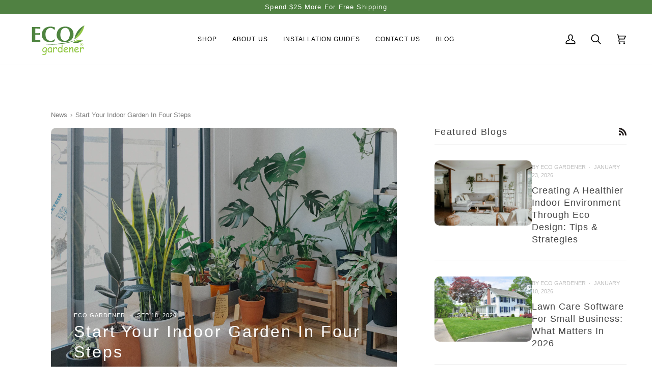

--- FILE ---
content_type: text/css
request_url: https://ecogardener.com/cdn/shop/t/152/assets/custom-css.css?v=45389273154073663961768907950
body_size: 2797
content:
.announcement .rte--lock-font .cart__message,.announcement .rte--lock-font{text-transform:capitalize}.header__backfill{height:30px!important}.js__header__stuck--animated .theme__header{display:none}.js__header__stuck__backdrop.js__header__stuck--trigger-animation .theme__header{display:block}.header__desktop__buttons--icons .header__cart__status [data-header-cart-full=true],.header__mobile__button .header__cart__status [data-header-cart-full=true]{background-color:green}.navlink--child .navtext{font-size:14px}.grandparent .navlink--child .navtext{font-size:16px;font-weight:600}.grandparent .header__dropdown__inner{padding:24px 0 44px}.menu__item.parent.installation-guides .navlink--child .navtext{text-transform:capitalize}.grandparent.kids-6 .custom-menu-holder{display:grid;grid-template-columns:repeat(4,1fr);grid-template-rows:repeat(1,1fr);grid-column-gap:0px;grid-row-gap:60px;padding:0}.grandparent.kids-6 .custom-menu-holder .custom-menu-1{grid-area:1 / 1 / 2 / 2}.grandparent.kids-6 .custom-menu-holder .custom-menu-2{grid-area:1 / 2 / 2 / 3}.grandparent.kids-6 .custom-menu-holder .custom-menu-3{grid-area:1 / 3 / 2 / 4}.grandparent.kids-6 .custom-menu-holder .custom-menu-4{grid-area:1 / 4 / 2 / 5;padding-bottom:0!important;border-right:0px}.grandparent.kids-6 .custom-menu-holder .custom-menu-5{grid-area:2 / 4 / 3 / 5;padding-bottom:0!important;padding-top:10px;border-right:0px}.grandparent.kids-6 .custom-menu-holder .custom-menu-6{grid-area:3 / 4 / 4 / 5;padding-bottom:60px!important;padding-top:10px;border-right:0px}.custom-menu-parent{border-top:1px solid #8080806e;height:310px;padding:0 12%!important}.grandparent .navlink--child{border-bottom:0px}.custom-grand-child-border{border-right:1px solid #8080806e;padding:24px 55px 60px}@media (min-width:1900px){.custom-main-banner{height:595px}}.product__media img,.media__thumb img,.cart__items__img,.product__popdown__image img,img.product-clip__image__inner,.product-grid-item__image,.collection__products .float-grid img,.collection__products .grid--full img{border-radius:10px}.look__dot__pulse:before,.look__dot__pulse:after{background-color:#217612}.look__dot{background-color:#fff}@media (min-width:768px){.custom-shop-width{width:70%;border-radius:10px}.look__products__holder{width:300px!important;border-radius:10px}.look__products__holder--right{right:50px}}@media (min-width:1400px) and (max-width:1650px){.custom-menu-parent{padding:0 5%!important}}@media (min-width:1250px) and (max-width:1399px){.custom-menu-parent{padding:0!important}}@media (min-width:1200px) and (max-width:1249px){.custom-menu-parent{padding:0!important}.custom-grand-child-border{padding:24px 40px 60px}}@media (min-width:900px) and (max-width:1199px){.custom-menu-parent{padding:0!important}.custom-grand-child-border{padding:24px 40px 30px}}@media (min-width:1201px) and (max-width:1350px){.look__products__holder{width:250px!important}.look__products__holder--right{right:25px}}@media (min-width:1101px) and (max-width:1200px){.look__products__holder{width:250px!important}.look__products__holder--right{right:10px}}@media (min-width:1025px) and (max-width:1100px){.look__products__holder{width:200px!important}.look__products__holder--right{right:10px}}@media (min-width:768px) and (max-width:1024px){.look__products__holder{width:200px!important}.look__products__holder--right{right:10px}}@media (max-width:767px){.custom-shop-width{display:none}.flickity-cell{box-shadow:0 0 4px #cfcfcf;padding:15px!important}[data-grid]:not([data-grid-no-gutters]).flickity-enabled [data-item],[data-grid][data-grid-no-gutters].flickity-enabled [data-item],[data-grid].flickity-enabled [data-item]{width:55%!important}[data-carousel].look__products__slider .flickity-prev-next-button{top:-20%;display:none}[data-carousel].look__products__slider .flickity-prev-next-button.previous{left:10%}[data-carousel].look__products__slider .flickity-prev-next-button.next{left:90%}.look__products__holder{max-height:50vh}.shopify-policy__title{margin-bottom:60px}.text__standard{padding-top:0;padding-bottom:0}}.product__grid__title__wrapper{column-gap:30px;display:flex;justify-content:space-between;align-items:flex-start;flex-direction:column-reverse;flex-wrap:nowrap}.product__grid__title{width:80%}.custom-quick-action-btn{bottom:0!important;left:0!important;right:0!important}.product__badge.product__badge--sale{background-color:#ec6262;color:#fff}.product__badge.product__badge--sold{background-color:#e5e5e5}.custom-kicker-flourished:after{content:"";margin:auto;width:30px;height:3px;position:absolute;bottom:0;background:var(--text);opacity:.2;left:0;right:0}.bg-button{background-color:#508142;color:#fff}.text-button-contrast,.group\/quick-action-button:hover .group-hover\/quick-action-button\:text-button-contrast\/50{color:#fff}.top-\[calc\(var\(--inner\)\/2\)\]{top:0}.right-\[calc\(var\(--inner\)\/2\)\]{right:0}.left-\[calc\(var\(--inner\)\/2\)\]{left:0}.bottom-\[calc\(var\(--inner\)\/2\)\]{bottom:0}.btn-state-complete{border-left:1px solid white;border-bottom:1px solid white}.custom-blog-section-title{margin:45px 0 0}.custom-blog-section .article__item-title{font-size:18px;font-weight:500}.custom-featured-article .hero__title__link,.custom-featured-article .hero__kicker{margin-bottom:15px}.kicker-section{margin:60px 0 30px}.testimonial-holder{display:flex;flex-direction:row;flex-wrap:nowrap;justify-content:normal;align-items:normal;align-content:normal;column-gap:15px}.testimonial-column-4{display:block;flex-grow:0;flex-shrink:1;flex-basis:auto;align-self:auto;order:0;width:25%}.testimonial-column-3{display:block;flex-grow:0;flex-shrink:1;flex-basis:auto;align-self:auto;order:0;width:33.333%}.testimonials-content{margin:15px 0;padding:15px;box-shadow:1px 1px 4px #00000026;border-radius:15px}.testimonials-content h3{font-size:16px;font-weight:500;margin-bottom:5px}.testimonials-content{font-size:14px}@media (max-width:767px){.custom-testimonial-section{display:none}}.review-rating{margin-bottom:15px}.testimonials-content .review-rating .icon-star-rating path{fill:#e7b51f!important;stroke:#e7b51f!important}.spr-icon-star,.spr-icon-star-half-alt{color:#e7b51f}.product__rating__star:before{color:#e7b51f}.custom-blog-info{font-size:12px!important;text-transform:uppercase;color:#bfbfbf}.custom-blog-info .article__item-date{font-size:12px!important}.custom-featured-article .hero__description{font-size:14px}.custom-featured-article .hero__kicker{font-size:11px}.custom-featured-article .hero__title__link{margin-bottom:5px;font-weight:500}.sidebar__filter__group .filter__button label,.sidebar__filter__group .sidebar__navigation__list+button{text-transform:capitalize}.meta-table-3-column{display:flex}.meta-table-3-column .meta-table-item{display:block;width:33.333%}.accordion__body{font-size:14px}@media (min-width:768px) and (max-width:1299px){.flickity-force-arrows-top [data-carousel] .flickity-button{bottom:50%}}@media (min-width:1300px) and (max-width:1599px){.flickity-force-arrows-top [data-carousel] .flickity-button{bottom:50%}.flickity-force-arrows-top [data-carousel] .flickity-button.previous{left:-30px}.flickity-force-arrows-top [data-carousel] .flickity-button.next{right:-30px}}@media (min-width:1600px) and (max-width:1612px){.flickity-force-arrows-top [data-carousel] .flickity-button{bottom:50%}.flickity-force-arrows-top [data-carousel] .flickity-button.previous{left:-70px}.flickity-force-arrows-top [data-carousel] .flickity-button.next{right:-70px}}.section-related .kicker-flourished{margin-bottom:30px}.section-featured-article .hero__image+.hero__content__wrapper.align--bottom-center.no-overlay-text-wrapper{transform:translateY(0)}.section-featured-article .no-overlay-text-wrapper,.section-featured-article .no-overlay-text{grid-row-start:auto;grid-column-start:auto;padding:0}.hero__image,.article__item-image img,.section-video .section--image{border-radius:10px}.article__item-title{letter-spacing:1px!important;margin-bottom:15px}.custom-blog-section .section-blog__btn{top:30px}@media (max-width:767px){.section-featured-article .hero__image+.hero__content__wrapper{margin-top:0}.hero__content.hero__content--transparent,.hero__cta__wrapper .hero__btn{color:#000}.image__hero__frame.use_screen_three_quarters{height:var(--one-half)}}.custom-blog-section .flickity-force-arrows-top [data-carousel] .flickity-button{top:auto;bottom:50%;transform:none;z-index:99999999;background-color:#0000008c;color:#fff}.custom-blog-section .flickity-prev-next-button.previous{left:-30px!important}.custom-blog-section .flickity-prev-next-button.next{right:-30px!important}.product-catalog-container a{text-decoration:none!important}.theme__header{position:relative!important}.custom-cart__footer__value{font-size:1.5em;font-weight:500;float:right}.cart__footer__itemtotal{align-items:center;vertical-align:middle;display:flex;justify-content:space-between}.footer__newsletter__body:first-child{align-self:baseline}.footer__newsletter__body{padding:0}.footer__logo__wrapper{padding-bottom:0}.footer__newsletter{padding-left:15px;padding-right:50px}.custom-footer-title{border-top:0px!important;border-bottom:0px}.text-footer-logo{margin-bottom:30px}.custom-newsletter{flex-direction:column}.footer__newsletter{flex:0;margin-bottom:30px}.soc-med-newsletter{padding-left:15px}.subfooter{border-top:1px solid #eaeaea}.subfooter .subfooter__items .subfooter__item--copyright{justify-content:flex-end}.subfooter__copyright{margin-right:0}.custom-footer-logo-image{display:block}.footer__column .rte,.footer__content__inner .footer__block .footer__accordion__body,.footer__newsletter__body .rte,.footer__newsletter__body .input-group-field,.footer__newsletter__body .form__legal p{font-size:13px}.footer{margin-top:80px}@media (min-width:768px){.hide_on_desktop,.custom-footer-logo-image{display:none}}@media (max-width:767px){.custom-blog-section-title{margin-bottom:30px}.footer__block__text{padding-right:15px!important}.text-footer-logo{display:none}.subfooter .subfooter__items .subfooter__item--copyright,.subfooter .subfooter__items .subfooter__item--payment{justify-content:center}.subfooter .subfooter__items .subfooter__item--copyright{grid-row:1;margin-bottom:15px}.subfooter .subfooter__items .subfooter__item--payment{grid-row:2}.custom-featured-article .hero__content--transparent{text-align:left!important;padding:15px 0}.custom-featured-article .section__wrapper .section__inner .hero__content .hero__cta__wrapper{align-items:flex-start}.footer__block__text .footer__accordion__body,.footer__block .footer__accordion__body{display:none}}@media (max-width: 991px){.installation-guide-image .relative{max-width:100%}}body .shopify-policy__container{max-width:800px}.shopify-policy__container .shopify-policy__body .rte p{font-size:calc(var(--font-4) * var(--FONT-ADJUST-BODY))}.divider{height:30px;clear:both;overflow:hidden;width:100%}.divider--xl-1{height:99px}.divider--lg{height:45px}.divider--aside{height:36px}.divider--md2{height:40.5px}.divider--md1{height:31.5px}.divider--md0{height:30.6px}.divider--md{height:20.01px}.divider--sm{height:14.01px}.divider--xs{height:8.01px}.divider--xxs{height:3px;width:100%;overflow:hidden}.divider--15{height:15px}@media (max-width: 575px){.hidden-xs-down,.hidden-sm-down,.hidden-md-down,.hidden-lg-down,.hidden-xl-down,.hidden-xs-up,.hidden-unless-sm,.hidden-unless-md,.hidden-unless-lg,.hidden-unless-xl{display:none!important}}@media (min-width: 576px) and (max-width: 767px){.hidden-sm-down,.hidden-md-down,.hidden-lg-down,.hidden-xl-down,.hidden-xs-up,.hidden-sm-up,.hidden-unless-xs,.hidden-unless-md,.hidden-unless-lg,.hidden-unless-xl{display:none!important}}@media (min-width: 768px) and (max-width: 991px){.hidden-md-down,.hidden-lg-down,.hidden-xl-down,.hidden-xs-up,.hidden-sm-up,.hidden-md-up,.hidden-unless-xs,.hidden-unless-sm,.hidden-unless-lg,.hidden-unless-xl{display:none!important}}@media (min-width: 992px) and (max-width: 1199px){.hidden-lg-down,.hidden-xl-down,.hidden-xs-up,.hidden-sm-up,.hidden-md-up,.hidden-lg-up,.hidden-unless-xs,.hidden-unless-sm,.hidden-unless-md,.hidden-unless-xl{display:none!important}}@media (min-width: 1200px){.hidden-xl-down,.hidden-xs-up,.hidden-sm-up,.hidden-md-up,.hidden-lg-up,.hidden-xl-up,.hidden-unless-xs,.hidden-unless-sm,.hidden-unless-md,.hidden-unless-lg{display:none!important}}.row{display:-webkit-box;display:-ms-flexbox;display:flex;-ms-flex-wrap:wrap;flex-wrap:wrap;margin-right:-15px;margin-left:-15px}.col-1,.col-xs-1,.col-sm-1,.col-md-1,.col-lg-1,.col-2,.col-xs-2,.col-sm-2,.col-md-2,.col-lg-2,.col-3,.col-xs-3,.col-sm-3,.col-md-3,.col-lg-3,.col-4,.col-xs-4,.col-sm-4,.col-md-4,.col-lg-4,.col-5,.col-xs-5,.col-sm-5,.col-md-5,.col-lg-5,.col-6,.col-xs-6,.col-sm-6,.col-md-6,.col-lg-6,.col-7,.col-xs-7,.col-sm-7,.col-md-7,.col-lg-7,.col-8,.col-xs-8,.col-sm-8,.col-md-8,.col-lg-8,.col-9,.col-xs-9,.col-sm-9,.col-md-9,.col-lg-9,.col-10,.col-xs-10,.col-sm-10,.col-md-10,.col-lg-10,.col-11,.col-xs-11,.col-sm-11,.col-md-11,.col-lg-11,.col-12,.col-xs-12,.col-sm-12,.col-md-12,.col-lg-12{position:relative;min-height:1px;padding-right:15px;padding-left:15px}.col-xs-1,.col-xs-2,.col-xs-3,.col-xs-4,.col-xs-5,.col-xs-6,.col-xs-7,.col-xs-8,.col-xs-9,.col-xs-10,.col-xs-11,.col-xs-12,.col-1,.col-2,.col-3,.col-4,.col-5,.col-6,.col-7,.col-8,.col-9,.col-10,.col-11,.col-12{float:left}.col-xs-12,.col-12{width:100%}.col-xs-11,.col-11{width:91.66666667%}.col-xs-10,.col-10{width:83.33333333%}.col-xs-9,.col-9{width:75%}.col-xs-8,.col-8{width:66.66666667%}.col-xs-7,.col-7{width:58.33333333%}.col-xs-6,.col-6{width:50%}.col-xs-5,.col-5{width:41.66666667%}.col-xs-4,.col-4{width:33.33333333%}.col-xs-3,.col-3{width:25%}.col-xs-2,.col-2{width:16.66666667%}.col-xs-1,.col-1{width:8.33333333%}.col-xs-pull-12{right:100%}.col-xs-pull-11{right:91.66666667%}.col-xs-pull-10{right:83.33333333%}.col-xs-pull-9{right:75%}.col-xs-pull-8{right:66.66666667%}.col-xs-pull-7{right:58.33333333%}.col-xs-pull-6{right:50%}.col-xs-pull-5{right:41.66666667%}.col-xs-pull-4{right:33.33333333%}.col-xs-pull-3{right:25%}.col-xs-pull-2{right:16.66666667%}.col-xs-pull-1{right:8.33333333%}.col-xs-pull-0{right:auto}.col-xs-push-12{left:100%}.col-xs-push-11{left:91.66666667%}.col-xs-push-10{left:83.33333333%}.col-xs-push-9{left:75%}.col-xs-push-8{left:66.66666667%}.col-xs-push-7{left:58.33333333%}.col-xs-push-6{left:50%}.col-xs-push-5{left:41.66666667%}.col-xs-push-4{left:33.33333333%}.col-xs-push-3{left:25%}.col-xs-push-2{left:16.66666667%}.col-xs-push-1{left:8.33333333%}.col-xs-push-0{left:auto}.col-xs-offset-12{margin-left:100%}.col-xs-offset-11{margin-left:91.66666667%}.col-xs-offset-10{margin-left:83.33333333%}.col-xs-offset-9{margin-left:75%}.col-xs-offset-8{margin-left:66.66666667%}.col-xs-offset-7{margin-left:58.33333333%}.col-xs-offset-6{margin-left:50%}.col-xs-offset-5{margin-left:41.66666667%}.col-xs-offset-4{margin-left:33.33333333%}.col-xs-offset-3{margin-left:25%}.col-xs-offset-2{margin-left:16.66666667%}.col-xs-offset-1{margin-left:8.33333333%}.col-xs-offset-0{margin-left:0%}@media (min-width: 768px){.col-sm-1,.col-sm-2,.col-sm-3,.col-sm-4,.col-sm-5,.col-sm-6,.col-sm-7,.col-sm-8,.col-sm-9,.col-sm-10,.col-sm-11,.col-sm-12{float:left}.col-sm-12{width:100%}.col-sm-11{width:91.66666667%}.col-sm-10{width:83.33333333%}.col-sm-9{width:75%}.col-sm-8{width:66.66666667%}.col-sm-7{width:58.33333333%}.col-sm-6{width:50%}.col-sm-5{width:41.66666667%}.col-sm-4{width:33.33333333%}.col-sm-3{width:25%}.col-sm-2{width:16.66666667%}.col-sm-1{width:8.33333333%}.col-sm-pull-12{right:100%}.col-sm-pull-11{right:91.66666667%}.col-sm-pull-10{right:83.33333333%}.col-sm-pull-9{right:75%}.col-sm-pull-8{right:66.66666667%}.col-sm-pull-7{right:58.33333333%}.col-sm-pull-6{right:50%}.col-sm-pull-5{right:41.66666667%}.col-sm-pull-4{right:33.33333333%}.col-sm-pull-3{right:25%}.col-sm-pull-2{right:16.66666667%}.col-sm-pull-1{right:8.33333333%}.col-sm-pull-0{right:auto}.col-sm-push-12{left:100%}.col-sm-push-11{left:91.66666667%}.col-sm-push-10{left:83.33333333%}.col-sm-push-9{left:75%}.col-sm-push-8{left:66.66666667%}.col-sm-push-7{left:58.33333333%}.col-sm-push-6{left:50%}.col-sm-push-5{left:41.66666667%}.col-sm-push-4{left:33.33333333%}.col-sm-push-3{left:25%}.col-sm-push-2{left:16.66666667%}.col-sm-push-1{left:8.33333333%}.col-sm-push-0{left:auto}.col-sm-offset-12{margin-left:100%}.col-sm-offset-11{margin-left:91.66666667%}.col-sm-offset-10{margin-left:83.33333333%}.col-sm-offset-9{margin-left:75%}.col-sm-offset-8{margin-left:66.66666667%}.col-sm-offset-7{margin-left:58.33333333%}.col-sm-offset-6{margin-left:50%}.col-sm-offset-5{margin-left:41.66666667%}.col-sm-offset-4{margin-left:33.33333333%}.col-sm-offset-3{margin-left:25%}.col-sm-offset-2{margin-left:16.66666667%}.col-sm-offset-1{margin-left:8.33333333%}.col-sm-offset-0{margin-left:0%}}@media (min-width: 992px){.col-md-1,.col-md-2,.col-md-3,.col-md-4,.col-md-5,.col-md-6,.col-md-7,.col-md-8,.col-md-9,.col-md-10,.col-md-11,.col-md-12{float:left}.col-md-12{width:100%}.col-md-11{width:91.66666667%}.col-md-10{width:83.33333333%}.col-md-9{width:75%}.col-md-8{width:66.66666667%}.col-md-7{width:58.33333333%}.col-md-6{width:50%}.col-md-5{width:41.66666667%}.col-md-4{width:33.33333333%}.col-md-3{width:25%}.col-md-2{width:16.66666667%}.col-md-1{width:8.33333333%}.col-md-pull-12{right:100%}.col-md-pull-11{right:91.66666667%}.col-md-pull-10{right:83.33333333%}.col-md-pull-9{right:75%}.col-md-pull-8{right:66.66666667%}.col-md-pull-7{right:58.33333333%}.col-md-pull-6{right:50%}.col-md-pull-5{right:41.66666667%}.col-md-pull-4{right:33.33333333%}.col-md-pull-3{right:25%}.col-md-pull-2{right:16.66666667%}.col-md-pull-1{right:8.33333333%}.col-md-pull-0{right:auto}.col-md-push-12{left:100%}.col-md-push-11{left:91.66666667%}.col-md-push-10{left:83.33333333%}.col-md-push-9{left:75%}.col-md-push-8{left:66.66666667%}.col-md-push-7{left:58.33333333%}.col-md-push-6{left:50%}.col-md-push-5{left:41.66666667%}.col-md-push-4{left:33.33333333%}.col-md-push-3{left:25%}.col-md-push-2{left:16.66666667%}.col-md-push-1{left:8.33333333%}.col-md-push-0{left:auto}.col-md-offset-12{margin-left:100%}.col-md-offset-11{margin-left:91.66666667%}.col-md-offset-10{margin-left:83.33333333%}.col-md-offset-9{margin-left:75%}.col-md-offset-8{margin-left:66.66666667%}.col-md-offset-7{margin-left:58.33333333%}.col-md-offset-6{margin-left:50%}.col-md-offset-5{margin-left:41.66666667%}.col-md-offset-4{margin-left:33.33333333%}.col-md-offset-3{margin-left:25%}.col-md-offset-2{margin-left:16.66666667%}.col-md-offset-1{margin-left:8.33333333%}.col-md-offset-0{margin-left:0%}}@media (min-width: 1200px){.col-lg-1,.col-lg-2,.col-lg-3,.col-lg-4,.col-lg-5,.col-lg-6,.col-lg-7,.col-lg-8,.col-lg-9,.col-lg-10,.col-lg-11,.col-lg-12{float:left}.col-lg-12{width:100%}.col-lg-11{width:91.66666667%}.col-lg-10{width:83.33333333%}.col-lg-9{width:75%}.col-lg-8{width:66.66666667%}.col-lg-7{width:58.33333333%}.col-lg-6{width:50%}.col-lg-5{width:41.66666667%}.col-lg-4{width:33.33333333%}.col-lg-3{width:25%}.col-lg-2{width:16.66666667%}.col-lg-1{width:8.33333333%}.col-lg-pull-12{right:100%}.col-lg-pull-11{right:91.66666667%}.col-lg-pull-10{right:83.33333333%}.col-lg-pull-9{right:75%}.col-lg-pull-8{right:66.66666667%}.col-lg-pull-7{right:58.33333333%}.col-lg-pull-6{right:50%}.col-lg-pull-5{right:41.66666667%}.col-lg-pull-4{right:33.33333333%}.col-lg-pull-3{right:25%}.col-lg-pull-2{right:16.66666667%}.col-lg-pull-1{right:8.33333333%}.col-lg-pull-0{right:auto}.col-lg-push-12{left:100%}.col-lg-push-11{left:91.66666667%}.col-lg-push-10{left:83.33333333%}.col-lg-push-9{left:75%}.col-lg-push-8{left:66.66666667%}.col-lg-push-7{left:58.33333333%}.col-lg-push-6{left:50%}.col-lg-push-5{left:41.66666667%}.col-lg-push-4{left:33.33333333%}.col-lg-push-3{left:25%}.col-lg-push-2{left:16.66666667%}.col-lg-push-1{left:8.33333333%}.col-lg-push-0{left:auto}.col-lg-offset-12{margin-left:100%}.col-lg-offset-11{margin-left:91.66666667%}.col-lg-offset-10{margin-left:83.33333333%}.col-lg-offset-9{margin-left:75%}.col-lg-offset-8{margin-left:66.66666667%}.col-lg-offset-7{margin-left:58.33333333%}.col-lg-offset-6{margin-left:50%}.col-lg-offset-5{margin-left:41.66666667%}.col-lg-offset-4{margin-left:33.33333333%}.col-lg-offset-3{margin-left:25%}.col-lg-offset-2{margin-left:16.66666667%}.col-lg-offset-1{margin-left:8.33333333%}.col-lg-offset-0{margin-left:0%}}.mb-auto,.my-auto{margin-bottom:auto!important}.mt-auto,.my-auto{margin-top:auto!important}
/*# sourceMappingURL=/cdn/shop/t/152/assets/custom-css.css.map?v=45389273154073663961768907950 */


--- FILE ---
content_type: text/css
request_url: https://ecogardener.com/cdn/shop/t/152/assets/article.css?v=148766065712232330211768285057
body_size: 466
content:
.blog__article{border:0px!important;box-shadow:unset!important}.table-content{background-color:#f7f7f7;padding:15px;border:1px solid #cecece;margin:30px 0;width:50%}.hide-tbl-cont{color:#48733c;cursor:pointer}.hide-tbl-cont:hover{color:#48733ca3}.table-content h2{font-size:1em!important}.blog-content h1,.blog-content h2,.blog-content h3,.blog-content h4,.blog-content h5,.blog-content h6,.blog-content p,.rte h1,.rte h2,.rte h3,.rte h4,.rte h5,.rte h6,.rte p{clear:both}.table-content h2.h4:first-child{text-align:center!important}.show-more-arrow{float:right;display:inline-block;cursor:pointer;color:#48733c;padding:0 10px;transition:all .1s}.tbl-cont-list>a{display:inline-block;width:80%}.tbl-cont-list li ul,.tbl-cont-list li ol{display:none}.show-more-arrow.show{transform:rotate(90deg)}h1,h2,h3,h4,h5,h6{text-transform:capitalize!important}.blog-page .blog-content h1,.blog__article__content.rte h1{font-size:2em;letter-spacing:normal;margin-bottom:27.5px}.blog-page .blog-content h2,.blog__article__content.rte h2{font-size:1.5em;letter-spacing:normal;margin-bottom:27.5px}.blog-page .blog-content h3,.blog__article__content.rte h3{font-size:1.3em;letter-spacing:normal;margin-bottom:27.5px}.blog-page .blog-content h4,.blog__article__content.rte h4{font-size:1.25em;letter-spacing:normal;margin-bottom:27.5px}.blog-page .blog-content h5,.blog__article__content.rte h5{font-size:1em;letter-spacing:normal;margin-bottom:27.5px}.blog-page .blog-content p,.blog__article__content.rte p{font-size:15px;letter-spacing:normal;margin:0 0 19.44444px}.blog-page ol li,.blog-page ul li{font-size:15px}.blog-page a,.blog__article__content.rte a{text-decoration:none!important;color:#1b7e00!important}.blog-page .small{text-transform:lowercase;font-size:14px;font-weight:600;letter-spacing:1px}.tbl-cont-list a p{color:#48733c}.tbl-cont-list li a .h5{margin-bottom:7.5px!important}.blog-page .blog-content .tbl-cont-list a{color:#48733c!important}.font-weight-bold{font-weight:500}.image__hero__scale img{position:absolute}.custom-article-header{margin:30px 0}.blog__article header .blog__article--light{opacity:1}.blog__article__title{font-size:1.75em!important;letter-spacing:0px!important;margin-top:10px!important;font-weight:500}.blog__sidebar .article__item-title{margin-top:10px!important;letter-spacing:1px!important;font-size:calc(var(--font-5) * var(--FONT-ADJUST-HEADING));font-weight:500}.breadcrumb{text-transform:capitalize;letter-spacing:0px;font-weight:500}.blog__article__content .blog-page .blog-content picture{display:flex;justify-content:left;width:110%;margin:25px 0 0}.blog__article__content .blog-page .blog-content .attribution{font-size:10px;margin-bottom:25px;width:100%;font-style:italic;color:gray}.custom-article-header,.blog__article .blog__article__content.rte{padding:0 45px}.blog__article .breadcrumb{padding-bottom:15px;color:#7b7b7b}.custom-article-featured-image .hero__content{max-width:100%;padding:0 45px 30px;margin:0}.custom-article-featured-image .section__wrapper{padding:0 0 30px}.custom-article-featured-image .hero__kicker{font-size:11px}.header__backfill{display:none}.custom_sticky_sidebar{position:sticky;top:40px;margin-bottom:40%}.blog__sidebar{width:100%;margin-top:83px}.custom_sticky_sidebar hr.hr--small{margin-bottom:30px}.custom_sticky_sidebar .article__item{display:flex;column-gap:30px;justify-content:center;flex-direction:row;flex-wrap:nowrap;align-content:center;align-items:flex-start;border-bottom:1px solid #42424233;padding-bottom:30px;margin-bottom:30px}.custom_sticky_sidebar .article__item .article__item-content{width:110%}.custom_sticky_sidebar .article__item-image{margin-bottom:0}.custom-blog-info,.custom-blog-info .article__item-date{font-size:11px!important}.blog__comments{padding:50px 95px}.comment .rte p{margin-top:30px;font-size:15px}.author-time{font-size:13px}@media (max-width:767px){.blog__comments{padding:10px}}@media (min-width:768px) and (max-width:1024px){.table-content{width:75%}}@media (max-width:767px){.table-content{width:100%}.custom-article-header,.blog__article .blog__article__content.rte{padding:0 15px}.custom-article-featured-image .hero__content{padding:30px 16px 16px}.custom-article-featured-image .section__wrapper{padding:0 0 10px}.blog__article{padding:15px 0 0}.blog__article__content .blog-page .blog-content picture{width:100%}.blog-page .blog-content img{width:100%!important}}
/*# sourceMappingURL=/cdn/shop/t/152/assets/article.css.map?v=148766065712232330211768285057 */


--- FILE ---
content_type: text/javascript
request_url: https://ecogardener.com/cdn/shop/t/152/assets/article.js?v=64515005664432952181768285057
body_size: 744
content:
$(".hide-tbl-cont").click(function(){$(this).text()=="hide"?($(".tbl-cont-list").hide(),$(this).text("show")):($(".tbl-cont-list").show(),$(this).text("hide"))}),$(document).ready(function(){$('a[href^="#"]').on("click",function(event){event.preventDefault();var targetId=$(this).attr("href").substring(1),targetElement=$("#"+targetId);if(targetElement.length){var offset=30,targetPosition=targetElement.offset().top-offset;$("html, body").animate({scrollTop:targetPosition},{duration:"fast",easing:"linear"})}});for(var getAttribLength=$("*[data-image-attrib]").length,i=0;i<getAttribLength;i++){var attribVal=$("*[data-image-attrib]:eq("+i+")").data("image-attrib"),attribMatches=attribVal.match(/.*https:\/\/(?:www\.)?([^\/]+)\..*.*/i),attribUrl=attribVal.replace(/\[|\]/g,"");console.log(attribUrl),$("*[data-image-attrib]:eq("+i+")").after('<div class = "attribution"><span>Image by:<a href = "'+attribUrl+'" rel = "nofollow" target = "_blank" style = "margin-left:3px; text-transform: capitalize;">'+attribMatches[1]+"</a></span></div>")}for(var linkCount=$(".blog-content a").length,i=0;i<linkCount;i++){var getHref=$(".blog-content a:eq("+i+")").attr("href"),filterHref=getHref.match(/^(?:https?:\/\/)?([^\/]+).*/);filterHref[1].includes("ecogardener")||filterHref[1].includes("#content")}}),$(".tbl-cont-list>a+ol, .tbl-cont-list>a+li").before("<span class = 'show-more-arrow'>&#10093;</span>"),$(".show-more-arrow").click(function(){$(this).hasClass("show")?($(this).next("ol.tbl-cont-list, li").find("ul, ol").hide(),$(this).removeClass("show")):($(this).next("ol.tbl-cont-list, li").find("ul, ol").show(),$(this).addClass("show"))}),$(window).on("load",function(){setTimeout(function(){var DISQUSWIDGETS,disqus_domain,disqus_shortname;typeof DISQUSWIDGETS=="undefined"&&(DISQUSWIDGETS=function(){var f=document,a=f.getElementById("dsq-count-scr"),a=a&&a.src.match(/(https?:)?\/\/(?:www\.)?([\w_\-]+)\.((?:dev\.)?disqus\.(?:com|org)(?::\d+)?)/i),e={},s=f.head||f.body,j={},q={identifier:1,url:2};return e.domain=a&&a[3]||disqus_domain||"disqus.com",e.forum=a&&a[2]||disqus_shortname,e.proto=a&&a[1]||"",e.getCount=function(b){var c;c=encodeURIComponent;var a2=e.proto+"//"+e.forum+"."+e.domain+"/count-data.js?",d=[],k=0,l=10,r="",b=b||{};b.reset&&(j={},r="&_="+ +new Date);for(var b=[f.getElementsByTagName("A"),f.getElementsByClassName&&f.getElementsByClassName("disqus-comment-count")||[]],m,i,g,h,n=0;n<b.length;n++){m=b[n];for(var o=0;o<m.length;o++){if(i=m[o],g=i.getAttribute("data-disqus-identifier"),h=i.hash==="#disqus_thread"&&i.href.replace("#disqus_thread","")||i.getAttribute("data-disqus-url"),g)h=q.identifier;else if(h)g=h,h=q.url;else continue;var p;j.hasOwnProperty(g)?p=j[g]:(p=j[g]={elements:[],type:h},d.push(c(h)+"="+c(g))),p.elements.push(i)}}for(d.sort(),c=d.slice(k,l);c.length;)b=f.createElement("script"),b.src=a2+c.join("&")+r,s.appendChild(b),k+=10,l+=10,c=d.slice(k,l)},e.displayCount=function(b){for(var c,a2,d,e2=b.counts,b=b.text.comments;c=e2.shift();)if(a2=j[c.id]){switch(c.comments){case 0:d=b.zero;break;case 1:d=b.one;break;default:d=b.multiple}for(c=d.replace("{num}",c.comments),a2=a2.elements,d=a2.length-1;d>=0;d--)a2[d].innerHTML=c}},e}()),DISQUSWIDGETS.getCount()},5e3),setInterval(function(){$("#disqus_thread iframe").first().hide()},2500)});
//# sourceMappingURL=/cdn/shop/t/152/assets/article.js.map?v=64515005664432952181768285057
